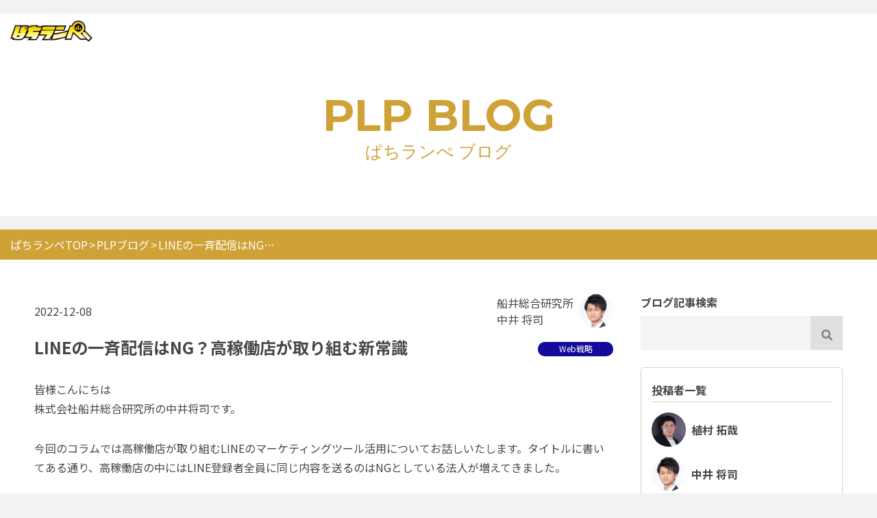

--- FILE ---
content_type: text/html; charset=UTF-8
request_url: https://plp.cfy.jp/blog/article/?bid=49
body_size: 6839
content:

<!DOCTYPE html>
<html lang="ja">
    <head prefix="og: http://ogp.me/ns# fb: http://ogp.me/ns/fb# article: http://ogp.me/ns/article#">
        <meta charset="UTF-8">
        <meta name="viewport" content="width=device-width, initial-scale=1.0, user-scalable=no">
        <meta name="description" content="皆様こんにちは株式会社船井総合研究所の中井将司です。今回のコラムでは高稼働店が取り組むLINEのマーケティングツール活用についてお話しいたします。タイトルに書いてある通り、高稼働店の中にはLINE登録者全員に同じ内容を送るのはNGとしている法人が増えてきました。このような動きを受け、今後は高稼働店だけでなく業界各社の中でも各ユーザーのニーズに合わせた配信を行うというのが今後の常識になるかと個人的にも感じております。本日のコラムではそのLINEツールを活用しどのようなことに取り組んでいるかなどをお話しいたしますので、今後の業績アップに向けぜひご参考にしていただければと思います。■&nb">
        <meta property="og:url" content="https://plp.cfy.jp/blog/article/?bid=49">
        <meta property="og:type" content="article">
        <meta property="og:title" content="ぱちランペブログ｜LINEの一斉配信はNG？高稼働店が取り組む新常識">
        <meta property="og:description" content="皆様こんにちは株式会社船井総合研究所の中井将司です。今回のコラムでは高稼働店が取り組むLINEのマーケティングツール活用についてお話しいたします。タイトルに書いてある通り、高稼働店の中にはLINE登録者全員に同じ内容を送るのはNGとしている法人が増えてきました。このような動きを受け、今後は高稼働店だけでなく業界各社の中でも各ユーザーのニーズに合わせた配信を行うというのが今後の常識になるかと個人的にも感じております。本日のコラムではそのLINEツールを活用しどのようなことに取り組んでいるかなどをお話しいたしますので、今後の業績アップに向けぜひご参考にしていただければと思います。■&nb">
        <meta property="og:image" content="https://plp.cfy.jp/resource/blog/upload/20210512174148aca10db0f97f4462.jpg">
        <meta property="og:site_name" content="ぱちランペブログ" />

        <link href="https://fonts.googleapis.com/css?family=Noto+Sans+JP:400,700&display=swap" rel="stylesheet">
        <link href="https://fonts.googleapis.com/css?family=Montserrat:200,700&display=swap" rel="stylesheet">
        <link rel="stylesheet" href="https://use.fontawesome.com/releases/v5.1.0/css/all.css" integrity="sha384-lKuwvrZot6UHsBSfcMvOkWwlCMgc0TaWr+30HWe3a4ltaBwTZhyTEggF5tJv8tbt" crossorigin="anonymous">

        <!-- Google Tag Manager -->
        <script>(function(w,d,s,l,i){w[l]=w[l]||[];w[l].push({'gtm.start':
        new Date().getTime(),event:'gtm.js'});var f=d.getElementsByTagName(s)[0],
        j=d.createElement(s),dl=l!='dataLayer'?'&l='+l:'';j.async=true;j.src=
        'https://www.googletagmanager.com/gtm.js?id='+i+dl;f.parentNode.insertBefore(j,f);
        })(window,document,'script','dataLayer','GTM-WMBJ3SW');</script>
        <!-- End Google Tag Manager -->

        <!-- タイトル -->
        <title>LINEの一斉配信はNG？高稼働店が取り組む新常識 ｜ ぱちランペブログ</title>

    <link href="/blog/article.css?b1136b7b57f61708849c" rel="stylesheet"></head>
    <body>
    <!-- Google Tag Manager (noscript) -->
    <noscript><iframe src="https://www.googletagmanager.com/ns.html?id=GTM-WMBJ3SW"
    height="0" width="0" style="display:none;visibility:hidden"></iframe></noscript>
    <!-- End Google Tag Manager (noscript) -->
        <header class="header"><!-- ヘッダー -->
        <div class="header-wrap">
            <div class="header-logo">
                <a href="/"><img src="/resource/plp_logo.png" alt="ぱちランペ"></a>
            </div>
            <h1 class="header-heading" id="blogHeader">
                <a href="./">
                    <span class="header-heading-title">PLP BLOG</span><br>
                    <span class="header-heading-subtitle">ぱちランぺ ブログ</span>
                </a>
            </h1>
        </div>
    </header>
<!-- ここにheader呼び出しが入る -->
        <main>
            <nav class="breadcrumb">
                <ul class="breadcrumb-list">
                    <li class="breadcrumb-list-item">
                        <a href="/">ぱちランペTOP</a>
                    </li>
                    <li class="breadcrumb-list-item">
                        <a href="/blog/">PLPブログ</a>
                    </li>
                    <li>LINEの一斉配信はNG…</li>
                </ul>
            </nav>
            <div class="wrap">
                <section id="leftWrap" class="contents">
                    <div class="heading-wrap">
                        <div class="heading-top">
                            <div class="article-info-date">2022-12-08</div>
                            <div class="article-info-wrap">
                                <div class="article-info-author">
                                    <div class="article-info-author-position">船井総合研究所</div>
                                    <div class="article-info-author-name">中井 将司</div>
                                </div>
                                <div class="article-info-icon">
                                    <img src="/resource/blog/author/20210208192931b16a5b52fb6226ba.jpg" alt="アイコン">
                                </div>                            </div>
                        </div>
                        <div class="article-info heading-bottom">
                            <h2 class="article-heading">LINEの一斉配信はNG？高稼働店が取り組む新常識</h2>
                            <div class="article-info-category" style="background:#130a99">
                                Web戦略
                            </div>                        </div>
                    </div>
                    <div class="container single"><!-- 記事 -->
                        <section class="single-section">

<p>皆様こんにちは<br>
株式会社船井総合研究所の中井将司です。</p>
<p>今回のコラムでは高稼働店が取り組むLINEのマーケティングツール活用についてお話しいたします。タイトルに書いてある通り、高稼働店の中にはLINE登録者全員に同じ内容を送るのはNGとしている法人が増えてきました。</p>
<p>このような動きを受け、今後は高稼働店だけでなく業界各社の中でも各ユーザーのニーズに合わせた配信を行うというのが今後の常識になるかと個人的にも感じております。</p>
<p>本日のコラムではそのLINEツールを活用しどのようなことに取り組んでいるかなどをお話しいたしますので、今後の業績アップに向けぜひご参考にしていただければと思います。</p>
<h3 style="margin-bottom:1em;border-bottom:1px solid #999;padding-bottom:0.5em;"><span>■&nbsp;</span>その販促の目的は？</h3>
<p>スマスロが導入されましたが皆様の商圏はどうでしょうか？スマスロの玉利アップによる業績アップを達成できた法人は多数存在するかと思いますが、ここで重要なことは競合から客数シェアを奪えたかどうか？です。</p>

<p>客数アップに向け様々な販促に取り組まれた法人も多くいらっしゃるかと思います。ただ要注意な点として新規に向けたWeb集客にのみ注力し再来店を促せていないケースや、外部集客ではなく店内の機種ポップや玉利の調整などいわゆる客滞アップに向けた取り組みのみ頑張っているケースも目立ちます。</p>

<p>実際に私の支援先でも同じようなエラーを起こした店舗は存在します。
そちらの店舗でスマスロ導入時にどのような販促を実施するか？と議論になった際に出た意見が「スマスロに設定を入れて出玉アピールをする」や、「店内のスマスロ機種ポップを増やす」などいわゆる店内販促のみで、外部へはチラシで集客しますとの回答でしたが、実際にそのような店舗ではいくらスマスロが入ろうとも業績アップにはつながりません。</p>

<p>業績アップを達成するには下記3点の目的に沿った販促を行うことが必須になります。</p>
<div style="background-color:#EFEFEF;padding:1em;margin:1em 0;">
<ol>
<li style="list-style-type:none;">① 外部集客</li>
<li style="list-style-type:none;">② 客滞アップ</li>
<li style="list-style-type:none;">③ 再来店</li>
</ol>
</div>

<p>特に多くの店舗でミスしやすいのが③の再来店ですが、ただLINEを送っているだけでは再来店率を高めることはできません。</p>
<p>本日は再来店アップに向けたLINEの事例をお話し致します。</p>

<h3 style="margin-bottom:1em;border-bottom:1px solid #999;padding-bottom:0.5em;"><span>■&nbsp;</span>今後の新常識はLINEの個別配信</h3>
<p>LINEの公式アカウントは2022年においては当たり前の販促手法になっています。逆に実施していない店舗はごくわずかと今お読みいただいている皆様の店舗でもごく当たり前に実施しているかと思います。ただここで重要なのが高稼働店の中にはすでにLINEツールを駆使し、登録者ごとのニーズに合わせた配信を行っているということです。</p>

<p>具体的にはスロットを好きな方にはスロットの内容のみ配信したり、週末にのみ来店する方には週末の案内のみを配信するなどユーザーニーズに合わせた配信を行っています。</p>

<p>下記がそのイメージにありますが、今回のスマスロ導入でも事前から興味の度合いが高かったユーザーには配信量を増やすなどの取り組みを行っていたりします。</p>

<div style="background-color:#EFEFEF;padding:1.5em;">
<br>

<p><img src="https://plp.cfy.jp/resource/blog/upload/202212071811358d1e713769d527db.png" alt="遊戯嗜好別の配信の例"></p></div><p></p>
<p>結果としてこちらの事例法人ではツール導入後のLINE登録者のうち３か月以内のブロック率が10％とユーザーニーズに沿った配信を行えております。</p>

<p>また二つ目に取り組んでいるのがシナリオ配信です。こちらの店舗では車で5分ほどの場所に自店と同レベルの高稼働店がありますが、集客日の集客数アップに向けオンライン抽選を軸としたLINE集客を行っています。</p>

<div style="background-color:#EFEFEF;padding:1.5em;">
<br>

<p><img src="https://plp.cfy.jp/resource/blog/upload/202212071811391a8f685c15feef92.png" alt="オンライン抽選を軸とした自動配信"></p></div><p></p>
<p>イメージとしては当日自店のオンライン抽選に参加いただいた方にはメイン機以外の案内も行い抽選後離反の防止を実施、オンライン抽選を参加しなかった方には昼時点での空き台を告知し、まだチャンスがあることの訴求を実施し、競合店から昼以降の集客にも成功しております。</p>

<h3 style="margin-bottom:1em;border-bottom:1px solid #999;padding-bottom:0.5em;"><span>■&nbsp;</span>結論</h3>
<p>本日は簡単にLINEの事例をお話ししましたが、高稼働店にとってこれは当たり前のツールになってきています。今後の業績アップに向けては外部に向けたWeb集客はもちろん、再来店をどれだけ促せるかが重要です。</p>

<p>今回は事例についても細かい部分や他のシナリオ配信の手法は除いて一例のみお話ししましたが、興味がございます方は事例の詳細をお話しいたしますので、ぜひCFYもしくは船井総研までお問い合わせいただければと思います。</p>

                        </section>
                        <aside class="blog-author">
                            <div class="blog-author-heading">
                                <h3>このブログを書いたのは</h3>
                                <div class="pc">
                                    <ul class="blog-author-sns">
                                        
                                    </ul>
                                </div>
                            </div>
                            <div class="blog-author-wrap">
                                <div class="blog-author-wrap-child-outer">
                                    <div class="blog-author-wrap-child">
                                        <img src="/resource/blog/author/20210208192931b16a5b52fb6226ba.jpg" alt="アイコン" class="blog-author-icon">
                                    </div>
                                </div>
                                <div class="blog-author-introduction">
                                    <div class="blog-author-info">
                                        <span class="blog-author-info-position">船井総合研究所&nbsp;</span><br>
                                        <span class="blog-author-info-name">中井 将司</span>
                                    </div>
                                    <div class="blog-author-info-description">
                                        
                                    </div>
                                </div>
                                <div class="mobile">
                                    <ul class="blog-author-sns">
                                        
                                    </ul>
                                </div>
                            </div>
                        </aside>                    </div>
                    <div class="container">
                        <nav class="pagenation"><!-- ページネーション -->
                            <div class="pagenation-button pc">
                                <div class="pagenation-button-pre">
                                            <a href="./?bid=48" class="pagenation-button-pre-article">
            <i class="fas fa-chevron-circle-left circlebtn_icon fa-2x"></i>
            <div>
                <span class="pagenation-button-pre-date">2022-11-17</span><br>
                <span class="pagenation-button-pre-title">スマスロでWeb集客が変…</span>
            </div>
        </a>                                </div>
                                <div class="pagenation-button-item">
                                    <a href="../" class="pagenation-button-back">ブログ一覧に戻る</a>
                                </div>
                                <div class="pagenation-button-next">
                                            <a href="./?bid=50" class="pagenation-button-next-article">
            <div>
                <span class="pagenation-button-next-date">2022-12-09</span><br>
                <span class="pagenation-button-next-title">新機能! エディターのス…</span>
            </div>
            <i class="fas fa-chevron-circle-right circlebtn_icon fa-2x"></i>
        </a>                                </div>
                            </div>
                        </nav>
                        <nav class="pagenation-mobile mobile"><!-- ページネーションモバイル時 -->
                            <div class="pagenation-button">
                                <div class="pagenation-button-pre">
                                    <a href="./?bid=48" class="pagenation-button-pre-article">
                                        前の投稿
                                    </a>
                                </div>
                                <div class="pagenation-button-next">
                                    <a href="./?bid=50" class="pagenation-button-next-article">
                                        次の投稿
                                    </a>
                                </div>
                            </div>
                        </nav>
                        <!-- このバナーは後で入ります
						<aside class="main-ad-banner">
                            <a href="">
                                <img src="../../resource/blog/main_banner.png" alt="バナー">
                            </a>
                        </aside> -->
                    </div>
                    <aside class="container"><!-- 関連記事 -->
                        <h3 class="related-heading">この記事を見た人はこちらの記事も見ています</h3>
                        <div class="related">

<article class="related-article"><a href="./?bid=55" class="related-article-link"><div class="related-article-thumbnail"><img src="/resource/blog/upload/202302161321021bde36388c274865.jpg" alt="サムネイル"></div><div class="related-article-container"><h3 class="related-article-heading">お盆商戦終了後に確認すべき販促の見直しポイント</h3><div class="related-article-info"><div class="related-article-info-wrap"><div class="related-article-info-date">2023-08-10</div><div class="related-article-info-category" style="background:#130a99;">Web戦略</div><div class="related-article-info-author"><div class="related-article-info-author-name">中井 将司</div></div></div><div class="related-article-info-icon"><img src="../../resource/blog/author/20210208192931b16a5b52fb6226ba.jpg" alt="アイコン"></div></div></div></a></article><article class="related-article"><a href="./?bid=54" class="related-article-link"><div class="related-article-thumbnail"><img src="/resource/blog/upload/202302161321021bde36388c274865.jpg" alt="サムネイル"></div><div class="related-article-container"><h3 class="related-article-heading">6月のLINE料金プラン変更に向けて</h3><div class="related-article-info"><div class="related-article-info-wrap"><div class="related-article-info-date">2023-04-13</div><div class="related-article-info-category" style="background:#130a99;">Web戦略</div><div class="related-article-info-author"><div class="related-article-info-author-name">中井 将司</div></div></div><div class="related-article-info-icon"><img src="../../resource/blog/author/20210208192931b16a5b52fb6226ba.jpg" alt="アイコン"></div></div></div></a></article><article class="related-article"><a href="./?bid=53" class="related-article-link"><div class="related-article-thumbnail"><img src="/resource/blog/upload/202302161321021bde36388c274865.jpg" alt="サムネイル"></div><div class="related-article-container"><h3 class="related-article-heading">広告規制改正に伴い見直すべきWeb戦略</h3><div class="related-article-info"><div class="related-article-info-wrap"><div class="related-article-info-date">2023-03-09</div><div class="related-article-info-category" style="background:#130a99;">Web戦略</div><div class="related-article-info-author"><div class="related-article-info-author-name">中井 将司</div></div></div><div class="related-article-info-icon"><img src="../../resource/blog/author/20210208192931b16a5b52fb6226ba.jpg" alt="アイコン"></div></div></div></a></article><article class="related-article"><a href="./?bid=52" class="related-article-link"><div class="related-article-thumbnail"><img src="/resource/blog/upload/202302161321021bde36388c274865.jpg" alt="サムネイル"></div><div class="related-article-container"><h3 class="related-article-heading">スマスロ北斗で失敗しないための集客戦略</h3><div class="related-article-info"><div class="related-article-info-wrap"><div class="related-article-info-date">2023-02-16</div><div class="related-article-info-category" style="background:#130a99;">Web戦略</div><div class="related-article-info-author"><div class="related-article-info-author-name">中井 将司</div></div></div><div class="related-article-info-icon"><img src="../../resource/blog/author/20210208192931b16a5b52fb6226ba.jpg" alt="アイコン"></div></div></div></a></article><article class="related-article"><a href="./?bid=51" class="related-article-link"><div class="related-article-thumbnail"><img src="/resource/blog/upload/20210512174148aca10db0f97f4462.jpg" alt="サムネイル"></div><div class="related-article-container"><h3 class="related-article-heading">高稼働店が取り組むLINE集客事例</h3><div class="related-article-info"><div class="related-article-info-wrap"><div class="related-article-info-date">2023-01-12</div><div class="related-article-info-category" style="background:#130a99;">Web戦略</div><div class="related-article-info-author"><div class="related-article-info-author-name">中井 将司</div></div></div><div class="related-article-info-icon"><img src="../../resource/blog/author/20210208192931b16a5b52fb6226ba.jpg" alt="アイコン"></div></div></div></a></article><article class="related-article"><a href="./?bid=48" class="related-article-link"><div class="related-article-thumbnail"><img src="/resource/blog/upload/20210512174148aca10db0f97f4462.jpg" alt="サムネイル"></div><div class="related-article-container"><h3 class="related-article-heading">スマスロでWeb集客が変わる!?</h3><div class="related-article-info"><div class="related-article-info-wrap"><div class="related-article-info-date">2022-11-17</div><div class="related-article-info-category" style="background:#130a99;">Web戦略</div><div class="related-article-info-author"><div class="related-article-info-author-name">中井 将司</div></div></div><div class="related-article-info-icon"><img src="../../resource/blog/author/20210208192931b16a5b52fb6226ba.jpg" alt="アイコン"></div></div></div></a></article>
                        </div>
                    </aside>
                </section>
                <div id="rightWrap" class="sidebar"><!-- ここから繰り返す -->
                        <!-- このバナーは後で入ります
	<aside class="sidebar-ad-banner">
        <a href="">
            <img src="/resource/blog/sidebar_banner.png" alt="サイドバーバナー">
        </a>
    </aside> -->
    <aside class="search pc">
        <h2 class="search-heading">ブログ記事検索</h2>
        <div class="search-wrap">
            <form action="../" name="sa_form0" method="post">
                <input type="search" name="sa" id="sa_str" class="search-imput" value="">
            </form>
            <div id="sa_b0" class="search-glass">
                <i class="fas fa-search"></i>
            </div>
        </div>
    </aside>
    <aside class="sidebar-author">
        <h2 class="sidebar-heading">投稿者一覧 <i id="op_author" class="fas fa-chevron-circle-up fa-lg mobile-sidebar"></i></h2>
        <ul class="sidebar-author-list" id="sidebarAuthor">
<li class='sidebar-author-list-item'><a href='../?aid=2'><div class='sidebar-author-list-icon'><img src='/resource/blog/author/20210108103417ecf16c4045d34a9a.jpg' alt='アイコン'></div><div class='sidebar-author-list-info'><span class='sidebar-author-list-name'>植村 拓哉</span></div></a></li><li class='sidebar-author-list-item'><a href='../?aid=4'><div class='sidebar-author-list-icon'><img src='/resource/blog/author/20210208192931b16a5b52fb6226ba.jpg' alt='アイコン'></div><div class='sidebar-author-list-info'><span class='sidebar-author-list-name'>中井 将司</span></div></a></li><li class='sidebar-author-list-item'><a href='../?aid=5'><div class='sidebar-author-list-icon'><img src='/resource/blog/author/20231116164503f50c73d00fda2bd6.png' alt='アイコン'></div><div class='sidebar-author-list-info'><span class='sidebar-author-list-name'>ぱちランペ</span></div></a></li>        </ul>
        <ul class="idebar-author-list" id="more_outer">
		</ul>
		<div class="pc" style="display:none;">
			<div class="more" id="more_outer_btn">もっと見る</div>        </div>
    </aside>
    <aside class="sidebar-category">
        <h2 class="sidebar-heading">カテゴリー <i id="op_category" class="fas fa-chevron-circle-up fa-lg mobile-sidebar"></i></h2>
        <ul class="sidebar-category-list" id="sidebarCategory">

<li class='sidebar-category-list-item'><a href='../'>全てのブログ</a></li><li class='sidebar-category-list-item'><a href='../?cid=2'>使用方法</a></li><li class='sidebar-category-list-item'><a href='../?cid=3'>分析ツール</a></li><li class='sidebar-category-list-item'><a href='../?cid=4'>活用方法</a></li><li class='sidebar-category-list-item'><a href='../?cid=5'>集客事例</a></li><li class='sidebar-category-list-item'><a href='../?cid=6'>Web戦略</a></li><li class='sidebar-category-list-item'><a href='../?cid=7'>新機能追加</a></li>        </ul>
    </aside>
    <!-- <aside class="sidebar-ad-banner">
        <a href="">
            <img src="/resource/blog/sidebar_banner.png" alt="サイドバーバナー">
        </a>
    </aside> -->
    <aside class="sidebar-article">
        <h2 class="sidebar-heading">最近のブログ <i id="op_blog" class="fas fa-chevron-circle-up fa-lg mobile-sidebar"></i></h2>
        <ul class="sidebar-article-list" id="sidebarArticle">
            <li class='sidebar-article-list-item'><a href='./?bid=55'><div class='sidebar-article-list-item-thumbnail'><img src='/resource/blog/upload/202302161321021bde36388c274865.jpg' alt='サムネイル'></div><div class='sidebar-article-list-item-info'><div class='sidebar-article-list-item-info-date'>2023-08-10</div><div class='sidebar-article-list-item-info-title'>お盆商戦終了後に確認すべ...</div><div class='sidebar-article-list-item-info-category' style='background:#130a99'>Web戦略</div></div></a></li><li class='sidebar-article-list-item'><a href='./?bid=54'><div class='sidebar-article-list-item-thumbnail'><img src='/resource/blog/upload/202302161321021bde36388c274865.jpg' alt='サムネイル'></div><div class='sidebar-article-list-item-info'><div class='sidebar-article-list-item-info-date'>2023-04-13</div><div class='sidebar-article-list-item-info-title'>6月のLINE料金プラン...</div><div class='sidebar-article-list-item-info-category' style='background:#130a99'>Web戦略</div></div></a></li><li class='sidebar-article-list-item'><a href='./?bid=53'><div class='sidebar-article-list-item-thumbnail'><img src='/resource/blog/upload/202302161321021bde36388c274865.jpg' alt='サムネイル'></div><div class='sidebar-article-list-item-info'><div class='sidebar-article-list-item-info-date'>2023-03-09</div><div class='sidebar-article-list-item-info-title'>広告規制改正に伴い見直す...</div><div class='sidebar-article-list-item-info-category' style='background:#130a99'>Web戦略</div></div></a></li><li class='sidebar-article-list-item'><a href='./?bid=52'><div class='sidebar-article-list-item-thumbnail'><img src='/resource/blog/upload/202302161321021bde36388c274865.jpg' alt='サムネイル'></div><div class='sidebar-article-list-item-info'><div class='sidebar-article-list-item-info-date'>2023-02-16</div><div class='sidebar-article-list-item-info-title'>スマスロ北斗で失敗しない...</div><div class='sidebar-article-list-item-info-category' style='background:#130a99'>Web戦略</div></div></a></li><li class='sidebar-article-list-item'><a href='./?bid=51'><div class='sidebar-article-list-item-thumbnail'><img src='/resource/blog/upload/20210512174148aca10db0f97f4462.jpg' alt='サムネイル'></div><div class='sidebar-article-list-item-info'><div class='sidebar-article-list-item-info-date'>2023-01-12</div><div class='sidebar-article-list-item-info-title'>高稼働店が取り組むLIN...</div><div class='sidebar-article-list-item-info-category' style='background:#130a99'>Web戦略</div></div></a></li>        </ul>
    </aside>
    <aside class="sidebar-archive">
        <h2 class="sidebar-heading">アーカイブ <i id="op_archive" class="fas fa-chevron-circle-up fa-lg mobile-sidebar"></i></h2>
        <ul class="sidebar-archive-list" id="sidebarArchive">
<li class='sidebar-archive-list-item'><a href='../?yid=2023-08'class='sidebar-archive-list-link'><span class='sidebar-archive-list-item-date'>2023年08月</span><span class='sidebar-archive-list-item-number'>(1)</span></a></li><li class='sidebar-archive-list-item'><a href='../?yid=2023-04'class='sidebar-archive-list-link'><span class='sidebar-archive-list-item-date'>2023年04月</span><span class='sidebar-archive-list-item-number'>(1)</span></a></li><li class='sidebar-archive-list-item'><a href='../?yid=2023-03'class='sidebar-archive-list-link'><span class='sidebar-archive-list-item-date'>2023年03月</span><span class='sidebar-archive-list-item-number'>(1)</span></a></li><li class='sidebar-archive-list-item'><a href='../?yid=2023-02'class='sidebar-archive-list-link'><span class='sidebar-archive-list-item-date'>2023年02月</span><span class='sidebar-archive-list-item-number'>(1)</span></a></li><li class='sidebar-archive-list-item'><a href='../?yid=2023-01'class='sidebar-archive-list-link'><span class='sidebar-archive-list-item-date'>2023年01月</span><span class='sidebar-archive-list-item-number'>(1)</span></a></li><li class='sidebar-archive-list-item'><a href='../?yid=2022-12'class='sidebar-archive-list-link'><span class='sidebar-archive-list-item-date'>2022年12月</span><span class='sidebar-archive-list-item-number'>(2)</span></a></li><li class='sidebar-archive-list-item'><a href='../?yid=2022-11'class='sidebar-archive-list-link'><span class='sidebar-archive-list-item-date'>2022年11月</span><span class='sidebar-archive-list-item-number'>(1)</span></a></li><li class='sidebar-archive-list-item'><a href='../?yid=2022-10'class='sidebar-archive-list-link'><span class='sidebar-archive-list-item-date'>2022年10月</span><span class='sidebar-archive-list-item-number'>(1)</span></a></li><li class='sidebar-archive-list-item'><a href='../?yid=2022-09'class='sidebar-archive-list-link'><span class='sidebar-archive-list-item-date'>2022年09月</span><span class='sidebar-archive-list-item-number'>(2)</span></a></li><li class='sidebar-archive-list-item'><a href='../?yid=2022-08'class='sidebar-archive-list-link'><span class='sidebar-archive-list-item-date'>2022年08月</span><span class='sidebar-archive-list-item-number'>(1)</span></a></li><li class='sidebar-archive-list-item'><a href='../?yid=2022-07'class='sidebar-archive-list-link'><span class='sidebar-archive-list-item-date'>2022年07月</span><span class='sidebar-archive-list-item-number'>(1)</span></a></li><li class='sidebar-archive-list-item'><a href='../?yid=2022-06'class='sidebar-archive-list-link'><span class='sidebar-archive-list-item-date'>2022年06月</span><span class='sidebar-archive-list-item-number'>(2)</span></a></li>            <div id="more2_outer">
<li class='sidebar-archive-list-item'><a href='../?yid=2022-05'class='sidebar-archive-list-link'><span class='sidebar-archive-list-item-date'>2022年05月</span><span class='sidebar-archive-list-item-number'>(2)</span></a></li><li class='sidebar-archive-list-item'><a href='../?yid=2022-04'class='sidebar-archive-list-link'><span class='sidebar-archive-list-item-date'>2022年04月</span><span class='sidebar-archive-list-item-number'>(1)</span></a></li><li class='sidebar-archive-list-item'><a href='../?yid=2022-03'class='sidebar-archive-list-link'><span class='sidebar-archive-list-item-date'>2022年03月</span><span class='sidebar-archive-list-item-number'>(1)</span></a></li><li class='sidebar-archive-list-item'><a href='../?yid=2022-02'class='sidebar-archive-list-link'><span class='sidebar-archive-list-item-date'>2022年02月</span><span class='sidebar-archive-list-item-number'>(1)</span></a></li><li class='sidebar-archive-list-item'><a href='../?yid=2022-01'class='sidebar-archive-list-link'><span class='sidebar-archive-list-item-date'>2022年01月</span><span class='sidebar-archive-list-item-number'>(2)</span></a></li><li class='sidebar-archive-list-item'><a href='../?yid=2021-12'class='sidebar-archive-list-link'><span class='sidebar-archive-list-item-date'>2021年12月</span><span class='sidebar-archive-list-item-number'>(1)</span></a></li><li class='sidebar-archive-list-item'><a href='../?yid=2021-11'class='sidebar-archive-list-link'><span class='sidebar-archive-list-item-date'>2021年11月</span><span class='sidebar-archive-list-item-number'>(1)</span></a></li><li class='sidebar-archive-list-item'><a href='../?yid=2021-10'class='sidebar-archive-list-link'><span class='sidebar-archive-list-item-date'>2021年10月</span><span class='sidebar-archive-list-item-number'>(1)</span></a></li><li class='sidebar-archive-list-item'><a href='../?yid=2021-09'class='sidebar-archive-list-link'><span class='sidebar-archive-list-item-date'>2021年09月</span><span class='sidebar-archive-list-item-number'>(1)</span></a></li><li class='sidebar-archive-list-item'><a href='../?yid=2021-08'class='sidebar-archive-list-link'><span class='sidebar-archive-list-item-date'>2021年08月</span><span class='sidebar-archive-list-item-number'>(1)</span></a></li><li class='sidebar-archive-list-item'><a href='../?yid=2021-07'class='sidebar-archive-list-link'><span class='sidebar-archive-list-item-date'>2021年07月</span><span class='sidebar-archive-list-item-number'>(1)</span></a></li><li class='sidebar-archive-list-item'><a href='../?yid=2021-06'class='sidebar-archive-list-link'><span class='sidebar-archive-list-item-date'>2021年06月</span><span class='sidebar-archive-list-item-number'>(2)</span></a></li><li class='sidebar-archive-list-item'><a href='../?yid=2021-05'class='sidebar-archive-list-link'><span class='sidebar-archive-list-item-date'>2021年05月</span><span class='sidebar-archive-list-item-number'>(2)</span></a></li><li class='sidebar-archive-list-item'><a href='../?yid=2021-04'class='sidebar-archive-list-link'><span class='sidebar-archive-list-item-date'>2021年04月</span><span class='sidebar-archive-list-item-number'>(3)</span></a></li><li class='sidebar-archive-list-item'><a href='../?yid=2021-03'class='sidebar-archive-list-link'><span class='sidebar-archive-list-item-date'>2021年03月</span><span class='sidebar-archive-list-item-number'>(3)</span></a></li><li class='sidebar-archive-list-item'><a href='../?yid=2021-02'class='sidebar-archive-list-link'><span class='sidebar-archive-list-item-date'>2021年02月</span><span class='sidebar-archive-list-item-number'>(11)</span></a></li>            </div>
        </ul>
        <div class="pc" >
            <div class="more" id="more_outer_btn2">もっと見る</div>
        </div>
    </aside>
<!-- ここにsidebarパーツが入る -->
                </div>
            </div>
        </main>
            <footer class="footer">
        <div class="footer-wrap">
            <div class="footer-logo">
                <div class="footer-logo-wrap">
                    <div class="footer-logo-item">
                        <a href="../../">
                            <img src="../../resource/blog/plp_logo_white.svg" alt="ぱちランペ" class="plp-logo">
                        </a>
                    </div>
                    <div class="footer-logo-item">
                        <a href="https://cfy.jp/" target="_blank">
                            <img src="../../resource/blog/cfy_logo_white.svg" alt="CFY" class="cfy-logo">
                        </a>
                    </div>
                </div>
                <div class="footer-logo-wrap">
                    <div class="footer-logo-item">
                        <a href="https://www.facebook.com/CFY-1154819701234928/?ref=page_internal" target="_blank">
                            <img src="../../resource/blog/sns_face.svg" alt="facebook" class="facebook">
                        </a>
                    </div>
                    <div class="footer-logo-item">
                        <a href="https://line.me/R/ti/p/%40675frvxc" target="_blank">
                            <img src="../../resource/blog/sns_line.svg" alt="LINE" class="line">
                        </a>
                    </div>
                </div>
            </div>
            <div class="footer-copyright">
                <small>copyright &copy; 2010-<span id="copy-year"></span> CFY Inc. All Rights Reserved.</small>
            </div>
            <div class="scroll_btn off" id="scroll_btn">
                <a href="#blogHeader"><i class="fas fa-arrow-circle-up scrollbtn_color"></i></a>
            </div>
        </div>
    </footer>
    <script>
        var y = document.querySelector('#copy-year');
        y.textContent = new Date().getFullYear();
    </script><!-- ここにfooterパーツが入る -->
    <script src="/blog/article-b1136b7b57f61708849c.js?b1136b7b57f61708849c"></script></body>
</html>


--- FILE ---
content_type: text/css
request_url: https://plp.cfy.jp/blog/article.css?b1136b7b57f61708849c
body_size: 2646
content:
.pc{display:block}@media screen and (max-width:980px){.pc{display:none}}.mobile{display:none}@media screen and (max-width:980px){.mobile{width:100%;display:block;margin:15px 0 5px}}.mobile-sidebar{display:none}@media screen and (max-width:980px){.mobile-sidebar{display:block;margin:15px 0 5px}}@media screen and (max-width:980px){.open{display:block}}@media screen and (max-width:980px){.hidden{display:none}}div[class$=icon]{width:50px;height:50px;min-width:50px;min-height:50px;overflow:hidden;position:relative;border-radius:50%}div[class$=icon] img{width:auto;position:absolute;top:50%;left:50%;transform:translate(-50%,-50%);height:100%}div[class$=info-category]{width:110px;min-width:110px;min-height:21px;background:#666;color:#fff;text-align:center;border-radius:10px;font-size:12px;padding:1px 0}.more{text-align:right;display:flex;align-items:center;justify-content:flex-end}.more:after{font-family:Font Awesome\ 5 Free;font-weight:700;font-size:25px;content:"";display:block;color:#fff;margin-left:5px;width:30px;height:30px;border-radius:50%;background-color:#3f3f3f;text-align:center;line-height:1.3}.more.on{text-align:right;display:flex;align-items:center;justify-content:flex-end}.more.on:after{font-family:Font Awesome\ 5 Free;font-weight:700;font-size:25px;content:"";display:block;color:#fff;margin-left:5px;width:30px;height:30px;border-radius:50%;background-color:#3f3f3f;text-align:center;line-height:1.3;transform:rotate(180deg)}body,html{background-color:#f2f2f2;color:#464646;font-family:Noto Sans JP,sans-serif;width:100%;height:100%;box-sizing:border-box;font-size:16px}ul li{list-style:none}.header{padding:20px 0}.header-wrap{background-color:#fff}.header-logo img{padding:10px 15px;width:150px;height:auto}.header-heading{padding:60px 0 80px;text-align:center;line-height:1}.header-heading a{color:#cfa237;text-decoration:none;font-family:Montserrat,sans-serif}.header-heading-title{font-size:64px}@media screen and (max-width:768px){.header-heading-title{font-size:36px}}.header-heading-subtitle{font-size:25px;font-weight:400}@media screen and (max-width:768px){.header-heading-subtitle{font-size:18px}}.breadcrumb{background-color:#cfa237}.breadcrumb-list{max-width:1280px;margin:0 auto;display:flex;color:#fff;padding:10px 0 10px 15px}@media screen and (max-width:375px){.breadcrumb-list li{font-size:14px}}.breadcrumb-list-item{margin-right:2px;display:flex}@media screen and (max-width:375px){.breadcrumb-list-item{padding:0 2px;margin-right:0;align-items:center}}.breadcrumb-list-item:after{content:">";display:inline-flex;margin-left:2px}@media screen and (max-width:375px){.breadcrumb-list-item:after{display:block}}.breadcrumb-list a{color:#fff;text-decoration:none}@media screen and (max-width:980px){.breadcrumb-list{justify-content:left;flex-wrap:wrap}}@media screen and (max-width:375px){.breadcrumb-list{align-items:center;padding:10px}}main{background-color:#f0f0f0}.wrap{max-width:1280px;width:100%;display:flex;justify-content:space-between;margin:0 auto;background-color:#fff;padding:50px 50px 100px}@media screen and (max-width:980px){.wrap{display:block;max-width:500px;padding:50px 30px}}@media screen and (max-width:375px){.wrap{display:block;padding:50px 15px}}.contents{width:75%;margin:0 auto}.contents h2{margin-bottom:25px;color:#464646}@media screen and (max-width:980px){.contents{display:block;width:100%}}.container{margin-right:2.5em;margin-bottom:50px}@media screen and (max-width:980px){.container{margin-right:0}}.main-ad-banner img{width:100%}@media screen and (max-width:980px){.main-ad-banner img{display:none}}aside[class^=sidebar]{margin-bottom:25px}.sidebar{width:25%}@media screen and (max-width:980px){.sidebar{width:100%}}.sidebar a{text-decoration:none;color:#464646}.sidebar a:hover{color:#c8000a}.sidebar-heading{font-size:16px;margin-bottom:15px;border-bottom:1px solid #cfcfcf;padding:5px 0;color:#464646;display:flex;justify-content:space-between;align-items:center}.sidebar-archive,.sidebar-article,.sidebar-author,.sidebar-category{border:1px solid #cfcfcf;border-radius:5px;padding:15px}.sidebar-ad-banner img{width:100%;height:auto}.sidebar-author-list{margin-bottom:20px}.sidebar-author-list-item{margin-bottom:15px}.sidebar-author-list-item a{display:flex;align-items:center;justify-content:flex-start}.sidebar-author-list-item:last-child{margin-bottom:0}.sidebar-author-list-info{padding-left:15px}@media screen and (max-width:1280px){.sidebar-author-list-info{padding-left:8px}}.sidebar-author-list-name{font-weight:700}.sidebar-category-list-item{margin-bottom:15px;font-size:14px;vertical-align:middle}.sidebar-category-list-item:before{display:inline-block;content:"";width:5px;height:5px;background-color:#fff;border:1px solid #3f3f3f;border-radius:50%;margin-right:5px}.sidebar-article-list-item{margin-bottom:15px}.sidebar-article-list-item a{display:flex}.sidebar-article-list-item-thumbnail{margin-right:8px;width:70px;height:70px;overflow:hidden;position:relative}.sidebar-article-list-item-thumbnail img{width:auto;position:absolute;top:50%;left:50%;transform:translate(-50%,-50%);height:100%}.sidebar-article-list-item-info-title{margin-bottom:5px}.sidebar-article-list-item-info-date{font-size:12px}.sidebar-archive-list{margin-bottom:20px}.sidebar-archive-list-item{width:100%;overflow:hidden;margin-bottom:10px}.sidebar-ad-banner img{border-radius:5px}@media screen and (max-width:980px){.sidebar-ad-banner{display:none}}.search{margin-bottom:25px}.search-heading{border:none;margin-bottom:8px;font-size:16px}.search-wrap{width:100%;display:flex;align-items:center;height:50px}.search-wrap form{padding:0;height:50px}.search-imput,.search-wrap form{border:none;box-shadow:none;width:100%}.search-imput{background-color:#f5f5f5;outline:none;height:100%;border-radius:0;font-size:16px;padding:15px}.search-glass{background-color:#e0e0e0;text-align:center;width:50px;height:50px;padding:15px;cursor:pointer}.search-glass .fas{color:#7f7f7f}.footer{background-color:#0d7a4d;padding:40px 0;position:relative}.footer-logo{display:flex;margin-bottom:10px;justify-content:center}.footer-logo-wrap{display:flex}@media screen and (max-width:768px){.footer-logo-wrap{display:block}}.footer-logo-item{height:50px;margin-right:15px}@media screen and (max-width:768px){.footer-logo-item{margin-bottom:15px;text-align:center}}.footer-logo-item .plp-logo{width:200px}.footer-logo-item .cfy-logo{height:50px}.footer-logo-item .facebook,.footer-logo-item .line{width:50px}.footer-copyright{color:#fff;text-align:center}.scroll_btn{position:fixed;bottom:10px;right:10px}.scrollbtn_color{color:#cfcfcf;background-color:#fff;border-radius:50%;font-size:2.5em;margin:16px}#scroll_btn{visibility:hidden}#scroll_btn.on{visibility:visible}#more_outer{display:none}#sidebarAuthor{display:block}#op_author.on{transform:rotate(180deg)}#sidebarCategory{display:block}#op_category.on{transform:rotate(180deg)}#sidebarArticle{display:block}#op_blog.on{transform:rotate(180deg)}#sidebarArchive{display:block}#more2_outer{display:none}#op_archive.on{transform:rotate(180deg)}#more_outer_btn,#more_outer_btn2{cursor:pointer}.blog-heading{margin-bottom:25px;font-size:20px;padding-bottom:8px;border-bottom:2px solid #707070}.blog-section,.blog-section p{margin-bottom:30px}.blog-section p{line-height:1.8}.blog-section p img{width:100%;height:auto}.blog-section:last-child{margin-bottom:0}.blog-author{border:1px solid #cfcfcf;padding:15px 25px}.blog-author-heading{display:flex;justify-content:space-between}.blog-author-heading h3{margin-bottom:20px}.blog-author-sns{display:flex;align-items:center;justify-content:center;cursor:pointer}.blog-author-sns li{margin-right:8px}.blog-author-sns a{display:flex;align-items:center;justify-content:center;background-color:#3f3f3f;border-radius:50%;width:32px;height:32px;color:#fff;text-decoration:none;vertical-align:middle}@media screen and (max-width:980px){.blog-author-sns a{width:55px;height:55px}}.blog-author .blog-author-wrap-child{width:140px;height:140px;min-width:100px;min-height:100px;overflow:hidden;position:relative;border-radius:50%}.blog-author .blog-author-wrap-child img{width:auto;position:absolute;top:50%;left:50%;transform:translate(-50%,-50%);height:100%}.blog-author-wrap{display:flex;justify-content:space-between;align-items:center}@media screen and (max-width:980px){.blog-author-wrap{flex-direction:column;align-content:space-between}}.blog-author-introduction{width:75%}@media screen and (max-width:980px){.blog-author-introduction{width:100%;margin-top:20px}}.blog-author-info{margin-bottom:15px;font-weight:700}.blog-author-info-description{line-height:1.5;font-size:14px}*{margin:0;padding:0;box-sizing:border-box}.single-heading{margin-bottom:25px;font-size:20px;padding-bottom:8px;border-bottom:2px solid #707070}.single-section{font-size:16px;margin-bottom:30px}.single-section p{margin-bottom:30px;line-height:1.8}.single-section p img{width:100%;height:auto}.single-section:last-child{margin-bottom:0}.heading-wrap{margin-right:2.5em;margin-bottom:25px}@media screen and (max-width:980px){.heading-wrap{margin-right:0}}.heading-wrap .heading-top{flex-wrap:wrap;margin-bottom:10px}.heading-wrap .heading-bottom,.heading-wrap .heading-top{display:flex;align-items:center;justify-content:space-between}.heading-wrap .heading-bottom h2.article-heading{margin-bottom:5px;margin-right:10px}@media screen and (max-width:980px){.heading-wrap .heading-bottom{display:block;width:100%}}.heading-wrap .article-info-wrap{display:flex;align-items:center}@media screen and (max-width:375px){.heading-wrap .article-info-wrap{width:100%;justify-content:left}}.heading-wrap .article-info-wrap .article-info-author{margin-right:8px;max-width:500px}@media screen and (max-width:1080px){.heading-wrap .article-info-wrap .article-info-author{max-width:300px}}@media screen and (max-width:980px){.heading-wrap .article-info-wrap .article-info-author{margin-top:4px;margin-left:12px}}.related{display:flex;flex-wrap:wrap;margin-bottom:15px}@media screen and (max-width:980px){.related{display:block;width:100%}}.related-article{width:32%;border:1px solid #cfcfcf;border-radius:5px;margin-right:10px;margin-bottom:15px}@media screen and (max-width:980px){.related-article{display:block;width:100%}}.related-article-link{display:block;color:#3f3f3f;text-decoration:none;height:100%}.related-article-link .related-article-thumbnail{transition:transform .1s linear;overflow:hidden}.related-article-link .related-article-thumbnail,.related-article-link .related-article-thumbnail img{width:100%;height:180px;-o-object-fit:cover;object-fit:cover}.related-article-link:hover{background-color:#f5f8ff;height:100%}.related-article-link:hover .related-article-thumbnail img{width:100%;height:180px;-o-object-fit:cover;object-fit:cover;transition:transform .1s linear;transform:scale(1.2);overflow:hidden;cursor:pointer}.related-article-heading{margin-bottom:5px;white-space:nowrap;text-overflow:ellipsis;overflow:hidden}.related-article-info{display:flex;align-items:center;justify-content:space-between;align-content:space-between;flex-wrap:wrap;min-height:70px;box-sizing:border-box}.related-article-info-wrap{display:flex;flex-wrap:wrap;align-items:center;width:180px}@media screen and (max-width:980px){.related-article-info-wrap{max-width:200px}}.related-article-info-icon{width:40px;height:40px;min-width:40px;min-height:40px;border-radius:50%;overflow:hidden;position:relative}.related-article-info-icon img{width:auto;position:absolute;top:50%;left:50%;transform:translate(-50%,-50%);height:100%}.related-article-info-date{font-size:14px;margin-right:5px}.related-article-info-author-name{font-size:14px}.related-article-container{padding:0 10px 10px}div.related-article-info-category{font-size:10px;min-width:100px;width:100px;min-height:0;padding:2px 0}@media screen and (max-width:1280px){div.related-article-info-category{max-width:85px}}.related-heading{margin-bottom:15px}@media screen and (max-width:980px){.pagenation{display:none}}.pagenation-button{display:flex;justify-content:space-between;margin:50px 0}.pagenation-button-next,.pagenation-button-pre{text-align:center;vertical-align:middle;max-width:40%;width:100%;border:1px solid #707070}@media screen and (max-width:980px){.pagenation-button-next,.pagenation-button-pre{max-width:48%}}.pagenation-button-next div,.pagenation-button-pre div{width:100%;float:left;margin:0 10px}.pagenation-button-next-date,.pagenation-button-pre-date{font-size:12px}.pagenation-button-next-title,.pagenation-button-pre-title{font-size:13px;font-weight:700}.pagenation-button-item{text-align:center;border:1px solid #707070}.pagenation-button .pagenation-button-back,.pagenation-button .pagenation-button-next-article,.pagenation-button .pagenation-button-pre-article{padding:8px 15px;text-decoration:none;color:#464646;width:100%;height:100%;display:flex;justify-content:space-between;align-items:center}@media screen and (max-width:980px){.pagenation-button .pagenation-button-back,.pagenation-button .pagenation-button-next-article,.pagenation-button .pagenation-button-pre-article{display:block;text-align:center}}.pagenation-button .pagenation-button-back:hover,.pagenation-button .pagenation-button-next-article:hover,.pagenation-button .pagenation-button-pre-article:hover{background-color:#efefef}.pagenation-moblile{display:none}@media screen and (max-width:980px){.pagenation-moblile{display:flex;justify-content:space-between}.pagenation-moblile .pagenation-button-item{border:1px solid #707070;width:50%;display:block;padding:0 15px}.pagenation-moblile .pagenation-button-item a{text-align:center;width:100%}}

--- FILE ---
content_type: image/svg+xml
request_url: https://plp.cfy.jp/resource/blog/cfy_logo_white.svg
body_size: 2261
content:
<svg xmlns="http://www.w3.org/2000/svg" width="188.901" height="68.456" viewBox="0 0 188.901 68.456"><defs><style>.a{fill:#fff;}</style></defs><rect class="a" width="6.595" height="6.852" transform="translate(181.871 31.868)"/><path class="a" d="M28.077,28.374h7.878a17.158,17.158,0,0,1-6.812,8.174,18.454,18.454,0,0,1-10.169,3.1A17.823,17.823,0,0,1,5.588,33.764,19.767,19.767,0,0,1,0,19.686,19.4,19.4,0,0,1,5.548,5.805,17.633,17.633,0,0,1,18.758,0,18.911,18.911,0,0,1,29.163,3.08a18.013,18.013,0,0,1,6.99,8.471h-7.72a11.764,11.764,0,0,0-9.6-4.719,11.03,11.03,0,0,0-8.51,3.87,13.249,13.249,0,0,0-3.554,9.241,12.748,12.748,0,0,0,3.613,8.964,11.238,11.238,0,0,0,8.471,3.89,12.223,12.223,0,0,0,9.221-4.423" transform="translate(0 0)"/><g transform="translate(0.75 0.711)"><path class="a" d="M20.51,38.349V.36H39.13V7.192H27.3v8.747H38.6v6.832H27.3V38.349Z" transform="translate(19.237 -0.36)"/><path class="a" d="M42.964,38.349V24.311L30.92.36H38.4l7.957,17.474L54.338.36h7.424L49.737,24.311V38.349Z" transform="translate(29.381 -0.36)"/><rect class="a" width="6.792" height="37.97" transform="translate(108.124)"/><path class="a" d="M61.79,34.12V5.648h6.081V8.254A8.818,8.818,0,0,1,75.454,4.7a10.51,10.51,0,0,1,4.778,1.2,9.955,9.955,0,0,1,3.791,3.218A11.44,11.44,0,0,1,85.859,14a35.7,35.7,0,0,1,.3,5.351V34.1H79.561V20.693c0-3.4-.375-5.706-1.145-6.931a4.768,4.768,0,0,0-4.364-2.369,4.963,4.963,0,0,0-4.6,2.508c-.731,1.244-1.086,3.673-1.086,7.306V34.1H61.79Z" transform="translate(59.464 3.869)"/><path class="a" d="M97.1,24.84h7.424a13.624,13.624,0,0,1-5.173,7.345,14.159,14.159,0,0,1-18.639-1.422,15.031,15.031,0,0,1-4.462-11.1,14.528,14.528,0,0,1,4.3-10.583A13.928,13.928,0,0,1,90.861,4.72a14.146,14.146,0,0,1,8.55,2.9,13.26,13.26,0,0,1,5.134,7.483H97.12a6.871,6.871,0,0,0-6.338-3.692A7.4,7.4,0,0,0,85.1,13.8a8.492,8.492,0,0,0-2.231,6,8.479,8.479,0,0,0,2.33,6.16,7.858,7.858,0,0,0,5.943,2.429A6.649,6.649,0,0,0,97.1,24.84" transform="translate(73.556 3.889)"/><g transform="translate(0 44.644)"><path class="a" d="M64.206,29.992a2.019,2.019,0,0,0,.3-1.066,1.822,1.822,0,0,0-.592-1.382,2.706,2.706,0,0,0-1.856-.533H58.46v3.91H61.7a5,5,0,0,0,1.619-.217A1.793,1.793,0,0,0,64.206,29.992Z" transform="translate(56.219 -19.033)"/><path class="a" d="M26.666,26.98a15.886,15.886,0,0,1-.612,2.251L24.81,32.686h3.85l-1.185-3.278C27.12,28.421,26.844,27.612,26.666,26.98Z" transform="translate(23.427 -19.062)"/><path class="a" d="M57.1,27.522a3.612,3.612,0,0,0-2.034-.592,3.7,3.7,0,0,0-2.745,1.145,5.206,5.206,0,0,0-1.145,3.811,4.844,4.844,0,0,0,1.106,3.357,3.623,3.623,0,0,0,2.784,1.224,3.559,3.559,0,0,0,2.8-1.244,5.136,5.136,0,0,0,1.106-3.515,6.176,6.176,0,0,0-.474-2.508A3.7,3.7,0,0,0,57.1,27.522Z" transform="translate(49.125 -19.111)"/><path class="a" d="M80.013,27.522a3.612,3.612,0,0,0-2.034-.592,3.7,3.7,0,0,0-2.745,1.145,5.206,5.206,0,0,0-1.145,3.811A4.844,4.844,0,0,0,75.2,35.243a3.757,3.757,0,0,0,5.568-.02,5.136,5.136,0,0,0,1.106-3.515A6.176,6.176,0,0,0,81.4,29.2,3.79,3.79,0,0,0,80.013,27.522Z" transform="translate(71.451 -19.111)"/><path class="a" d="M.38,22.97v23.1H188.53V22.97H.38ZM28.359,40.642a4.594,4.594,0,0,1-3,1.007,5.331,5.331,0,0,1-3-.77A4.732,4.732,0,0,1,20.6,38.628a8.4,8.4,0,0,1-.592-3.159,7.156,7.156,0,0,1,.671-3.218,4.747,4.747,0,0,1,1.935-2.093,5.49,5.49,0,0,1,2.764-.711,4.641,4.641,0,0,1,2.883.889,4.8,4.8,0,0,1,1.619,2.547l-1.481.355a3.637,3.637,0,0,0-1.145-1.876,2.931,2.931,0,0,0-1.9-.573,3.605,3.605,0,0,0-2.192.652A3.436,3.436,0,0,0,21.922,33.2a7.284,7.284,0,0,0-.355,2.271,7.481,7.481,0,0,0,.415,2.626,3.224,3.224,0,0,0,1.3,1.678,3.553,3.553,0,0,0,1.935.553,3.162,3.162,0,0,0,2.152-.77,4.047,4.047,0,0,0,1.185-2.231l1.5.395A5.148,5.148,0,0,1,28.359,40.642Zm13.308.81L40.166,39c-.434-.711-.81-1.244-1.086-1.619a4.2,4.2,0,0,0-.77-.79,1.981,1.981,0,0,0-.691-.316,4.188,4.188,0,0,0-.829-.059H35.033v5.252h-1.5V29.664h5.055a6.411,6.411,0,0,1,2.31.316A2.488,2.488,0,0,1,42.16,31.1a3.42,3.42,0,0,1,.474,1.777,2.955,2.955,0,0,1-.79,2.113A4,4,0,0,1,39.416,36.1a3.607,3.607,0,0,1,.908.592,9.025,9.025,0,0,1,1.264,1.58l1.974,3.218h-1.9Zm12.6,0-1.323-3.574H48.183l-1.244,3.574h-1.6L49.7,29.644h1.619l4.66,11.808Zm12.6,0H57.878V40.01L63.7,32.448c.415-.533.81-1.007,1.185-1.4H58.529v-1.4h8.155v1.4l-6.4,8.194-.691.829h7.266Zm7.938-5v5h-1.52v-5L68.9,29.644h1.836L72.963,33.2c.415.671.81,1.343,1.165,2.014.336-.612.75-1.323,1.244-2.093l2.211-3.475H79.34Zm21.246-5.41h-6.18V34.7H95.2v1.4H89.864v5.371h-1.5V29.664h7.681Zm13.269,7.74a4.981,4.981,0,0,1-1.974,2.152,5.413,5.413,0,0,1-2.764.731,5.331,5.331,0,0,1-2.883-.81,5.043,5.043,0,0,1-1.915-2.192,6.878,6.878,0,0,1-.652-2.942,6.6,6.6,0,0,1,1.52-4.6,5.116,5.116,0,0,1,3.929-1.659,5.229,5.229,0,0,1,2.843.79,4.886,4.886,0,0,1,1.915,2.172A7.159,7.159,0,0,1,110,35.607,7.287,7.287,0,0,1,109.313,38.786Zm12.38,2.666L120.193,39a17.236,17.236,0,0,0-1.086-1.619,3.261,3.261,0,0,0-.77-.79,1.981,1.981,0,0,0-.691-.316,4.188,4.188,0,0,0-.829-.059h-1.757v5.252h-1.5V29.664h5.055a6.411,6.411,0,0,1,2.31.316,2.488,2.488,0,0,1,1.264,1.125,3.42,3.42,0,0,1,.474,1.777,2.955,2.955,0,0,1-.79,2.113,3.89,3.89,0,0,1-2.429,1.106,3.607,3.607,0,0,1,.908.592,8.154,8.154,0,0,1,1.244,1.58l1.975,3.218h-1.876Zm15.638-5v5h-1.5v-5l-4.383-6.812h1.836l2.251,3.554c.415.671.79,1.343,1.145,2.014.355-.612.75-1.323,1.244-2.093l2.211-3.475h1.757Zm17.2,2.33a4.981,4.981,0,0,1-1.975,2.152,5.413,5.413,0,0,1-2.764.731,5.216,5.216,0,0,1-2.863-.81,5.043,5.043,0,0,1-1.915-2.192,6.878,6.878,0,0,1-.652-2.942,6.6,6.6,0,0,1,1.52-4.6,5.116,5.116,0,0,1,3.929-1.659,5.229,5.229,0,0,1,2.843.79,5.049,5.049,0,0,1,1.935,2.172,7.159,7.159,0,0,1,.671,3.179A7.307,7.307,0,0,1,154.529,38.786Zm13.229-2.31a8.342,8.342,0,0,1-.395,2.824,3.434,3.434,0,0,1-1.4,1.7,4.844,4.844,0,0,1-2.666.652,5.308,5.308,0,0,1-2.606-.573,3.2,3.2,0,0,1-1.441-1.659,8.017,8.017,0,0,1-.434-2.962V29.624h1.5v6.812a7.005,7.005,0,0,0,.276,2.271,2.12,2.12,0,0,0,.948,1.125,3.247,3.247,0,0,0,1.639.395,3.106,3.106,0,0,0,2.369-.77,4.612,4.612,0,0,0,.711-3.021V29.624h1.52v6.852Z" transform="translate(-0.38 -22.97)"/><path class="a" d="M23.676,29.992a2.019,2.019,0,0,0,.3-1.066,1.822,1.822,0,0,0-.592-1.382,2.706,2.706,0,0,0-1.856-.533H17.93v3.91h3.238a5,5,0,0,0,1.619-.217A1.793,1.793,0,0,0,23.676,29.992Z" transform="translate(16.723 -19.033)"/></g></g></svg>

--- FILE ---
content_type: text/plain
request_url: https://www.google-analytics.com/j/collect?v=1&_v=j102&a=1863104527&t=pageview&_s=1&dl=https%3A%2F%2Fplp.cfy.jp%2Fblog%2Farticle%2F%3Fbid%3D49&ul=en-us%40posix&dt=LINE%E3%81%AE%E4%B8%80%E6%96%89%E9%85%8D%E4%BF%A1%E3%81%AFNG%EF%BC%9F%E9%AB%98%E7%A8%BC%E5%83%8D%E5%BA%97%E3%81%8C%E5%8F%96%E3%82%8A%E7%B5%84%E3%82%80%E6%96%B0%E5%B8%B8%E8%AD%98%20%EF%BD%9C%20%E3%81%B1%E3%81%A1%E3%83%A9%E3%83%B3%E3%83%9A%E3%83%96%E3%83%AD%E3%82%B0&sr=1280x720&vp=1280x720&_u=YEBAAAABAAAAAC~&jid=1101857290&gjid=1766419087&cid=1333114048.1769000520&tid=UA-131252438-3&_gid=666830686.1769000520&_r=1&_slc=1&gtm=45He61g1n81WMBJ3SWv841701141za200zd841701141&gcd=13l3l3l3l1l1&dma=0&tag_exp=103116026~103200004~104527906~104528500~104684208~104684211~105391252~115938465~115938468~117041588&z=1275761632
body_size: -434
content:
2,cG-E0KPKM0GRH,cG-TX9VKFD5W5

--- FILE ---
content_type: image/svg+xml
request_url: https://plp.cfy.jp/resource/blog/sns_face.svg
body_size: 474
content:
<?xml version="1.0" encoding="utf-8"?>
<!-- Generator: Adobe Illustrator 24.3.0, SVG Export Plug-In . SVG Version: 6.00 Build 0)  -->
<svg version="1.1" id="レイヤー_1" xmlns="http://www.w3.org/2000/svg" xmlns:xlink="http://www.w3.org/1999/xlink" x="0px"
	 y="0px" viewBox="0 0 25 25" style="enable-background:new 0 0 25 25;" xml:space="preserve">
<style type="text/css">
	.st0{fill:#FFFFFF;}
	.st1{fill-rule:evenodd;clip-rule:evenodd;fill:#FFFFFF;}
</style>
<g transform="matrix(0.989901 0 0 0.989901 2.58534 2.58534)">
	<path class="st0" d="M22.53,10.18c0-6.89-5.58-12.47-12.47-12.47S-2.41,3.29-2.41,10.18s5.58,12.47,12.47,12.47
		c0.07,0,0.15,0,0.22,0v-9.71H7.6V9.81h2.68v-2.3c0-2.66,1.63-4.11,4-4.11c1.14,0,2.12,0.08,2.4,0.12v2.78h-1.64
		c-1.29,0-1.54,0.61-1.54,1.52v1.99h3.09l-0.4,3.12H13.5v9.23C18.71,20.67,22.53,15.87,22.53,10.18z"/>
</g>
</svg>


--- FILE ---
content_type: image/svg+xml
request_url: https://plp.cfy.jp/resource/blog/sns_line.svg
body_size: 1261
content:
<?xml version="1.0" encoding="utf-8"?>
<!-- Generator: Adobe Illustrator 24.3.0, SVG Export Plug-In . SVG Version: 6.00 Build 0)  -->
<svg version="1.1" id="レイヤー_1" xmlns="http://www.w3.org/2000/svg" xmlns:xlink="http://www.w3.org/1999/xlink" x="0px"
	 y="0px" viewBox="0 0 25 25" style="enable-background:new 0 0 25 25;" xml:space="preserve">
<style type="text/css">
	.st0{fill:#FFFFFF;}
	.st1{fill-rule:evenodd;clip-rule:evenodd;fill:#FFFFFF;}
</style>
<path class="st1" d="M25,11.01c0,2.33-0.67,4.03-1.82,5.56c-0.78,1.03-1.68,1.95-2.65,2.8c-2.08,1.8-4.33,3.37-6.7,4.77
	c-0.48,0.29-1,0.52-1.51,0.76c-0.12,0.06-0.25,0.09-0.38,0.09c-0.33,0.01-0.5-0.15-0.46-0.53c0.04-0.36,0.1-0.72,0.16-1.07
	c0.07-0.4,0.12-0.8,0.06-1.21c-0.04-0.28-0.2-0.46-0.44-0.59c-0.33-0.18-0.68-0.25-1.05-0.3c-1.1-0.16-2.16-0.45-3.19-0.86
	c-1.25-0.5-2.4-1.16-3.42-2.03c-1.65-1.4-2.82-3.12-3.29-5.26c-0.17-0.75-0.22-1.51-0.17-2.27c0.13-1.85,0.81-3.49,1.97-4.94
	C3.34,4.38,4.9,3.28,6.7,2.5c1.61-0.7,3.29-1.08,5.04-1.17c2.71-0.14,5.28,0.37,7.68,1.65c1.85,0.99,3.38,2.34,4.43,4.18
	C24.61,8.46,25,9.88,25,11.01z M12.52,11.05c0.84,1.14,1.65,2.24,2.45,3.34c0.13,0.18,0.3,0.31,0.54,0.33
	c0.41,0.02,0.72-0.3,0.72-0.74c0-1.6,0-3.2,0-4.8c0-0.04,0-0.08,0-0.12c-0.03-0.28-0.18-0.48-0.44-0.58
	c-0.25-0.1-0.49-0.05-0.7,0.14c-0.17,0.16-0.22,0.37-0.22,0.59c0,0.89,0,1.77,0,2.66c0,0.06,0,0.12,0,0.22
	c-0.05-0.06-0.08-0.09-0.1-0.13c-0.53-0.72-1.06-1.45-1.59-2.17c-0.25-0.35-0.51-0.69-0.76-1.04c-0.17-0.24-0.4-0.36-0.69-0.31
	c-0.25,0.05-0.44,0.2-0.51,0.45C11.18,9,11.17,9.12,11.17,9.24c0,1.56,0,3.11,0,4.67c0,0.12,0.01,0.24,0.04,0.34
	c0.1,0.31,0.42,0.51,0.73,0.46c0.32-0.05,0.58-0.35,0.58-0.68c0-0.59,0-1.17,0-1.76C12.52,11.89,12.52,11.49,12.52,11.05z
	 M18.42,9.77c0.05,0,0.11,0,0.17,0c0.55,0,1.09,0,1.64,0c0.36,0,0.64-0.3,0.64-0.67c0-0.38-0.28-0.67-0.64-0.67
	c-0.84,0-1.67,0-2.51,0c-0.35,0-0.64,0.29-0.64,0.64c0,1.67,0,3.34,0,5c0,0.36,0.29,0.65,0.64,0.65c0.84,0,1.67,0,2.51,0
	c0.34,0,0.63-0.3,0.64-0.64c0.01-0.39-0.25-0.69-0.61-0.69c-0.55-0.01-1.1-0.01-1.66-0.01c-0.06,0-0.12,0-0.19,0
	c0-0.39,0-0.75,0-1.13c0.05,0,0.12,0,0.18,0c0.54,0,1.07,0,1.61,0c0.37,0,0.67-0.29,0.67-0.64c0.01-0.4-0.25-0.69-0.64-0.7
	c-0.54-0.01-1.08,0-1.62-0.01c-0.06,0-0.12,0-0.19,0C18.42,10.51,18.42,10.15,18.42,9.77z M5.89,13.38c0-0.09,0-0.15,0-0.22
	c0-1.34,0-2.69,0-4.03c0-0.41-0.31-0.71-0.71-0.69C4.82,8.44,4.55,8.74,4.55,9.15c0,1.62,0,3.24,0,4.86c0,0.04,0,0.08,0.01,0.12
	c0.02,0.32,0.31,0.6,0.63,0.6c0.85,0,1.7,0.01,2.54,0c0.4,0,0.71-0.43,0.62-0.82c-0.09-0.34-0.31-0.52-0.67-0.53
	C7.09,13.37,6.5,13.38,5.89,13.38z M10.28,11.58c0-0.81,0-1.62,0-2.43c0-0.32-0.18-0.59-0.46-0.69c-0.45-0.16-0.9,0.17-0.9,0.7
	c-0.01,1.61,0,3.21,0,4.82c0,0.12,0.03,0.26,0.09,0.37c0.13,0.27,0.46,0.43,0.72,0.36c0.32-0.08,0.55-0.36,0.55-0.69
	C10.28,13.21,10.28,12.39,10.28,11.58z"/>
</svg>


--- FILE ---
content_type: application/javascript
request_url: https://plp.cfy.jp/blog/article-b1136b7b57f61708849c.js?b1136b7b57f61708849c
body_size: 1946
content:
/******/ (function(modules) { // webpackBootstrap
/******/ 	// The module cache
/******/ 	var installedModules = {};
/******/
/******/ 	// The require function
/******/ 	function __webpack_require__(moduleId) {
/******/
/******/ 		// Check if module is in cache
/******/ 		if(installedModules[moduleId]) {
/******/ 			return installedModules[moduleId].exports;
/******/ 		}
/******/ 		// Create a new module (and put it into the cache)
/******/ 		var module = installedModules[moduleId] = {
/******/ 			i: moduleId,
/******/ 			l: false,
/******/ 			exports: {}
/******/ 		};
/******/
/******/ 		// Execute the module function
/******/ 		modules[moduleId].call(module.exports, module, module.exports, __webpack_require__);
/******/
/******/ 		// Flag the module as loaded
/******/ 		module.l = true;
/******/
/******/ 		// Return the exports of the module
/******/ 		return module.exports;
/******/ 	}
/******/
/******/
/******/ 	// expose the modules object (__webpack_modules__)
/******/ 	__webpack_require__.m = modules;
/******/
/******/ 	// expose the module cache
/******/ 	__webpack_require__.c = installedModules;
/******/
/******/ 	// define getter function for harmony exports
/******/ 	__webpack_require__.d = function(exports, name, getter) {
/******/ 		if(!__webpack_require__.o(exports, name)) {
/******/ 			Object.defineProperty(exports, name, { enumerable: true, get: getter });
/******/ 		}
/******/ 	};
/******/
/******/ 	// define __esModule on exports
/******/ 	__webpack_require__.r = function(exports) {
/******/ 		if(typeof Symbol !== 'undefined' && Symbol.toStringTag) {
/******/ 			Object.defineProperty(exports, Symbol.toStringTag, { value: 'Module' });
/******/ 		}
/******/ 		Object.defineProperty(exports, '__esModule', { value: true });
/******/ 	};
/******/
/******/ 	// create a fake namespace object
/******/ 	// mode & 1: value is a module id, require it
/******/ 	// mode & 2: merge all properties of value into the ns
/******/ 	// mode & 4: return value when already ns object
/******/ 	// mode & 8|1: behave like require
/******/ 	__webpack_require__.t = function(value, mode) {
/******/ 		if(mode & 1) value = __webpack_require__(value);
/******/ 		if(mode & 8) return value;
/******/ 		if((mode & 4) && typeof value === 'object' && value && value.__esModule) return value;
/******/ 		var ns = Object.create(null);
/******/ 		__webpack_require__.r(ns);
/******/ 		Object.defineProperty(ns, 'default', { enumerable: true, value: value });
/******/ 		if(mode & 2 && typeof value != 'string') for(var key in value) __webpack_require__.d(ns, key, function(key) { return value[key]; }.bind(null, key));
/******/ 		return ns;
/******/ 	};
/******/
/******/ 	// getDefaultExport function for compatibility with non-harmony modules
/******/ 	__webpack_require__.n = function(module) {
/******/ 		var getter = module && module.__esModule ?
/******/ 			function getDefault() { return module['default']; } :
/******/ 			function getModuleExports() { return module; };
/******/ 		__webpack_require__.d(getter, 'a', getter);
/******/ 		return getter;
/******/ 	};
/******/
/******/ 	// Object.prototype.hasOwnProperty.call
/******/ 	__webpack_require__.o = function(object, property) { return Object.prototype.hasOwnProperty.call(object, property); };
/******/
/******/ 	// __webpack_public_path__
/******/ 	__webpack_require__.p = "/";
/******/
/******/
/******/ 	// Load entry module and return exports
/******/ 	return __webpack_require__(__webpack_require__.s = 775);
/******/ })
/************************************************************************/
/******/ ({

/***/ 775:
/***/ (function(module, __webpack_exports__, __webpack_require__) {

"use strict";
__webpack_require__.r(__webpack_exports__);
/* harmony import */ var _css_style_scss__WEBPACK_IMPORTED_MODULE_0__ = __webpack_require__(776);
/* harmony import */ var _css_style_scss__WEBPACK_IMPORTED_MODULE_0___default = /*#__PURE__*/__webpack_require__.n(_css_style_scss__WEBPACK_IMPORTED_MODULE_0__);

var sa_b0 = document.getElementById("sa_b0");
sa_b0.addEventListener('click', function () {
  document.sa_form0.submit();
});
var sa_b_s = document.getElementById("sa_b_s");
if (sa_b_s != null) {
  sa_b_s.addEventListener('click', function () {
    document.sa_form.submit();
  });
}

//投稿者もっと見るのボタン
if (document.getElementById("more_outer_btn") != null) {
  var more_outer_btn = document.getElementById("more_outer_btn");
  var more_outer = document.getElementById("more_outer");
  more_outer_btn.addEventListener('click', function () {
    if (more_outer.style.display == 'none' || more_outer.style.display == '') {
      more_outer.style.display = 'block';
      more_outer_btn.classList.add("on");
    } else {
      more_outer.style.display = 'none';
      more_outer_btn.classList.remove("on");
    }
  });
}

//同上モバイル
var op_author = document.getElementById("op_author");
var sidebarAuthor = document.getElementById("sidebarAuthor");
op_author.addEventListener('click', function () {
  if (sidebarAuthor.style.display == 'block' || sidebarAuthor.style.display == '') {
    sidebarAuthor.style.display = 'none';
    more_outer.style.display = 'none';
    op_author.classList.add("on");
  } else {
    sidebarAuthor.style.display = 'block';
    more_outer.style.display = 'block';
    op_author.classList.remove("on");
  }
});

//モバイル時のカテゴリの表示/非表示
var op_category = document.getElementById("op_category");
var sidebarCategory = document.getElementById("sidebarCategory");
op_category.addEventListener('click', function () {
  if (sidebarCategory.style.display == 'block' || sidebarCategory.style.display == '') {
    sidebarCategory.style.display = 'none';
    op_category.classList.add("on");
  } else {
    sidebarCategory.style.display = 'block';
    op_category.classList.remove("on");
  }
});

//モバイル時の最近のブログ表示/非表示
var op_blog = document.getElementById("op_blog");
var sidebarArticle = document.getElementById("sidebarArticle");
op_blog.addEventListener('click', function () {
  if (sidebarArticle.style.display == 'block' || sidebarArticle.style.display == '') {
    sidebarArticle.style.display = 'none';
    op_blog.classList.add("on");
  } else {
    sidebarArticle.style.display = 'block';
    op_blog.classList.remove("on");
  }
});

//アーカイブもっと見る
var more_outer_btn2 = document.getElementById("more_outer_btn2");
var more2_outer = document.getElementById("more2_outer");
more_outer_btn2.addEventListener('click', function () {
  if (more2_outer.style.display == 'none' || more2_outer.style.display == '') {
    more2_outer.style.display = 'block';
    more_outer_btn2.classList.add("on");
  } else {
    more2_outer.style.display = 'none';
    more_outer_btn2.classList.remove("on");
  }
});
//同上モバイル
var op_archive = document.getElementById("op_archive");
var sidebarArchive = document.getElementById("sidebarArchive");
op_archive.addEventListener('click', function () {
  if (sidebarArchive.style.display == 'block' || sidebarArchive.style.display == '') {
    sidebarArchive.style.display = 'none';
    more2_outer.style.display = 'none';
    op_archive.classList.add("on");
  } else {
    sidebarArchive.style.display = 'block';
    more2_outer.style.display = 'block';
    op_archive.classList.remove("on");
  }
});
var recent = 0;
var interval = 50; // ms
var space = 50; // px
var scroll_btn = document.getElementById("scroll_btn");
window.onscroll = function () {
  var now = Date.now();
  if (recent + interval < now) {
    recent = now;
  } else {
    return;
  }
  var amount = window.innerHeight - space;
  var scrollPoint = window.scrollY;
  if (scrollPoint > amount) {
    scroll_btn.classList.add("on");
  } else {
    scroll_btn.classList.remove("on");
  }
};
scroll_btn.addEventListener('click', function () {
  scroll_btn.classList.remove("on");
});

/***/ }),

/***/ 776:
/***/ (function(module, exports, __webpack_require__) {

// extracted by mini-css-extract-plugin

/***/ })

/******/ });

--- FILE ---
content_type: image/svg+xml
request_url: https://plp.cfy.jp/resource/blog/plp_logo_white.svg
body_size: 1072
content:
<?xml version="1.0" encoding="utf-8"?>
<!-- Generator: Adobe Illustrator 24.3.0, SVG Export Plug-In . SVG Version: 6.00 Build 0)  -->
<svg version="1.1" id="レイヤー_1" xmlns="http://www.w3.org/2000/svg" xmlns:xlink="http://www.w3.org/1999/xlink" x="0px"
	 y="0px" viewBox="0 0 200 47" style="enable-background:new 0 0 200 47;" xml:space="preserve">
<style type="text/css">
	.st0{fill:#FFFFFF;}
</style>
<g>
	<path class="st0" d="M33.1,14.9c-0.7,1.9,0.3,3.4,2.2,3.4s3.9-1.5,4.6-3.4c0.7-1.9-0.3-3.4-2.2-3.4C35.8,11.5,33.7,13.1,33.1,14.9z
		 M35.1,14.9c0.3-0.7,1.1-1.4,1.8-1.4c0.7,0,1.1,0.6,0.9,1.4c-0.3,0.7-1.1,1.3-1.8,1.3C35.2,16.2,34.8,15.6,35.1,14.9z"/>
	<path class="st0" d="M34.1,28.2l0.6-1.8h1.5l3.4-9.6c-1.2,1.4-3,2.3-4.6,2.3c-2.3,0-3.6-1.9-2.8-4.2c0.5-1.4,1.6-2.6,2.8-3.4H28
		c-0.3,0.7-0.7,2-0.7,2h-3.1l-4.5,12.9h3.1l-0.6,1.8h-5.9l5.9-16.6h-12L0,40.2h4.8l-0.8,2.4c4.2,0.7,7.4,1.1,12.3,1.1
		c8.6,0,12.8-1.2,15.3-8.5l0.1-0.4h1.9l2.4-6.7H34.1z M12.2,38.3c-0.1,0,1.4-3.4,1.4-3.4h6.2C18.4,38.9,18.3,38.3,12.2,38.3z"/>
	<path class="st0" d="M54.2,23.3h17.7l3.3-9.4H60c0.8-1.2,1.3-2,1.6-2.3H49.8c-0.4,0.5-1,1.3-1.7,2.3h-5l-3.3,9.4h2.6
		c-2.7,4.7-5.5,10.2-7.6,15.1h16.6c-1.4,2.2-3.1,4.2-4.8,5.3h13.8c3.4-2.7,6.8-11.7,6.9-12.1l2.2-6.3H53
		C53.3,24.6,53.8,23.9,54.2,23.3z"/>
	<polygon class="st0" points="107.3,20.8 110.3,12.4 78.2,12.4 75.2,20.8 	"/>
	<path class="st0" d="M107,22.3H74.7l-3.6,10.1h18c-2.4,4-5.7,8.1-8.5,11.4h13.9c3.4-4.3,7.4-10.6,9.7-15.5
		C105.4,25.8,106,24.6,107,22.3z"/>
	<path class="st0" d="M124.7,29.3c0,0-8.6,1.9-18.7,2.7L101.7,44c11.3-1.1,18.7-2.7,18.7-2.7s7.4-1.6,15.9-4.5l4.3-12.1
		C133.2,27.3,124.7,29.3,124.7,29.3z"/>
	<polygon class="st0" points="130.9,20.8 133.9,12.4 113.2,12.4 110.2,20.8 	"/>
	<path class="st0" d="M193.8,47l6.2-6.2l-15.7-15.7l-1.9,1.9l-2.5-2.5c4.7-5.9,4.4-14.6-1.1-20.1c-5.9-5.9-15.5-5.9-21.4,0
		c-2.3,2.3-3.7,5.1-4.2,8h-5.4l-10.7,30.5h11.5l6.1-17.3l18.5,17l13.9,0.1l-13.4-13.6c1.3-0.5,2.6-1.3,3.8-2.2l2.5,2.5l-1.9,1.9
		L193.8,47z M175.2,22.2c-3.9,3.9-10.2,3.9-14.1,0c-3.9-3.9-3.9-10.2,0-14.1c3.9-3.9,10.2-3.9,14.1,0
		C179.1,11.9,179.1,18.3,175.2,22.2z"/>
	<rect x="161.6" y="13.1" class="st0" width="3.3" height="7.1"/>
	<rect x="166.5" y="10" class="st0" width="3.3" height="10.2"/>
	<rect x="171.4" y="15.6" class="st0" width="3.3" height="4.7"/>
</g>
</svg>
